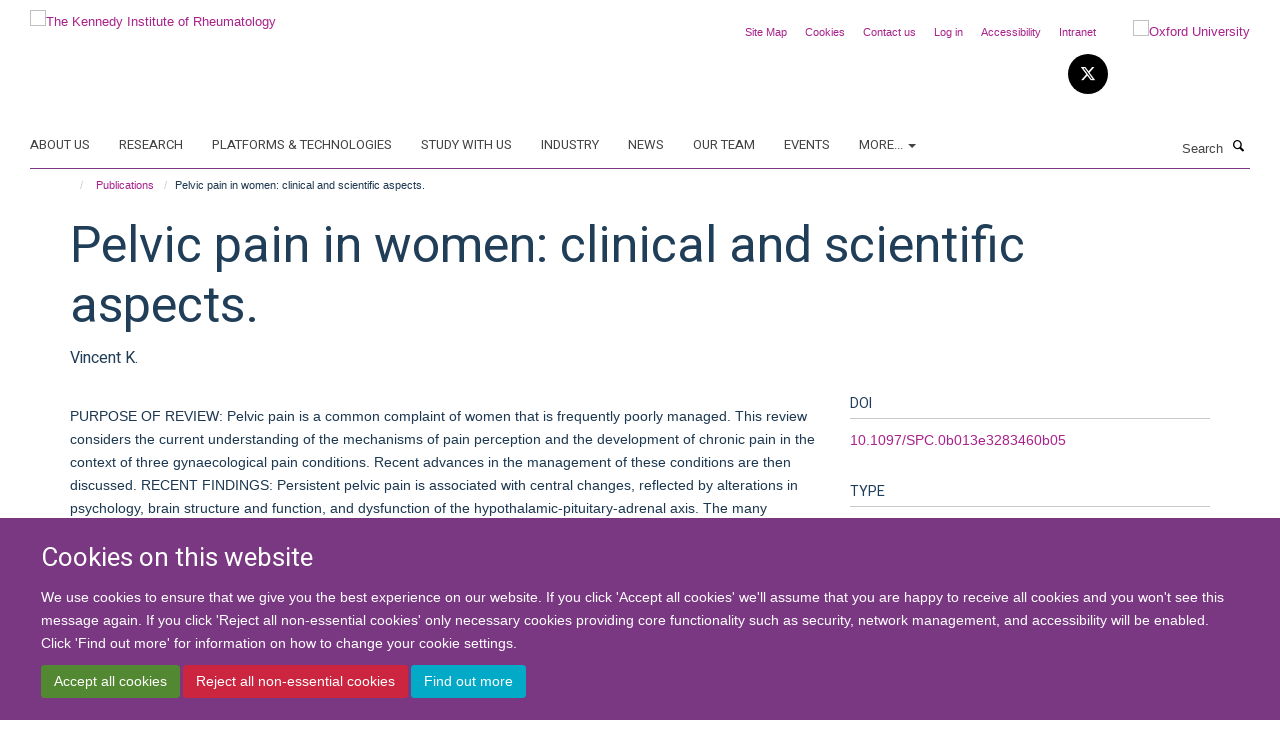

--- FILE ---
content_type: text/html;charset=utf-8
request_url: https://www.kennedy.ox.ac.uk/publications/248272
body_size: 15819
content:
<!doctype html>
<html xmlns="http://www.w3.org/1999/xhtml" lang="en" xml:lang="en">

    <head><base href="https://www.kennedy.ox.ac.uk/publications/248272/" />
        <meta charset="utf-8" />
        <meta name="viewport" content="width=device-width, initial-scale=1.0" />
        <meta name="apple-mobile-web-app-capable" content="yes" />
        <meta name="apple-mobile-web-app-title" content="Haiku" />
        
        <meta http-equiv="Content-Type" content="text/html; charset=utf-8" /><meta name="citation_title" content="Pelvic pain in women: clinical and scientific aspects." /><meta name="citation_author" content="Vincent K." /><meta name="citation_publication_date" content="2011/06/??" /><meta name="citation_journal_title" content="Curr Opin Support Palliat Care" /><meta name="citation_volume" content="5" /><meta name="citation_firstpage" content="143" /><meta name="citation_lastpage" content="149" /><meta content="PURPOSE OF REVIEW: Pelvic pain is a common complaint of women that is frequently poorly managed. This review considers the current understanding of the mechanisms of pain perception and the development of chronic pain in the context of three gynaecological pain conditions. Recent advances in the management of these conditions are then discussed. RECENT FINDINGS: Persistent pelvic pain is associated with central changes, reflected by alterations in psychology, brain structure and function, and dysfunction of the hypothalamic-pituitary-adrenal axis. The many similarities among the conditions support the notion that chronic pain should be treated as a symptom in its own right, however, obtaining a diagnosis remains important to patients. Few new treatments have been developed recently, however, older treatments are being subjected to more rigorous testing and improvements in phenotyping should lead to better design of clinical trials. SUMMARY: Good quality, well designed clinical trials are urgently required to improve the treatment of pelvic pain in women. However, a variety of successful treatments exist and outcomes can be optimized by individualizing treatment strategies in the context of a multidisciplinary package." name="description" /><meta name="og:title" content="Pelvic pain in women: clinical and scientific aspects." /><meta name="og:description" content="PURPOSE OF REVIEW: Pelvic pain is a common complaint of women that is frequently poorly managed. This review considers the current understanding of the mechanisms of pain perception and the development of chronic pain in the context of three gynaecological pain conditions. Recent advances in the management of these conditions are then discussed. RECENT FINDINGS: Persistent pelvic pain is associated with central changes, reflected by alterations in psychology, brain structure and function, and dysfunction of the hypothalamic-pituitary-adrenal axis. The many similarities among the conditions support the notion that chronic pain should be treated as a symptom in its own right, however, obtaining a diagnosis remains important to patients. Few new treatments have been developed recently, however, older treatments are being subjected to more rigorous testing and improvements in phenotyping should lead to better design of clinical trials. SUMMARY: Good quality, well designed clinical trials are urgently required to improve the treatment of pelvic pain in women. However, a variety of successful treatments exist and outcomes can be optimized by individualizing treatment strategies in the context of a multidisciplinary package." /><meta name="og:url" content="https://www.kennedy.ox.ac.uk/publications/248272" /><meta name="twitter:card" content="summary" /><meta name="twitter:title" content="Pelvic pain in women: clinical and scientific aspects." /><meta name="twitter:description" content="PURPOSE OF REVIEW: Pelvic pain is a common complaint of women that is frequently poorly managed. This review considers the current understanding of the mechanisms of pain perception and the development of chronic pain in the context of three gynaecological pain conditions. Recent advances in the management of these conditions are then discussed. RECENT FINDINGS: Persistent pelvic pain is associated with central changes, reflected by alterations in psychology, brain structure and function, and dysfunction of the hypothalamic-pituitary-adrenal axis. The many similarities among the conditions support the notion that chronic pain should be treated as a symptom in its own right, however, obtaining a diagnosis remains important to patients. Few new treatments have been developed recently, however, older treatments are being subjected to more rigorous testing and improvements in phenotyping should lead to better design of clinical trials. SUMMARY: Good quality, well designed clinical trials are urgently required to improve the treatment of pelvic pain in women. However, a variety of successful treatments exist and outcomes can be optimized by individualizing treatment strategies in the context of a multidisciplinary package." /><meta name="generator" content="Plone - http://plone.org" /><meta itemprop="url" content="https://www.kennedy.ox.ac.uk/publications/248272" /><title>Pelvic pain in women: clinical and scientific aspects. — The Kennedy Institute of Rheumatology</title>
        
        
        
        
        
    <link rel="stylesheet" type="text/css" media="screen" href="https://www.kennedy.ox.ac.uk/portal_css/Turnkey%20Theme/resourcecollective.cookielawcookielaw-cachekey-0453f97af99f756b2422464eebd09fed.css" /><link rel="stylesheet" type="text/css" href="https://www.kennedy.ox.ac.uk/portal_css/Turnkey%20Theme/themebootstrapcssselect2-cachekey-1f3faeaa032301d99f065f6c4be4b9b1.css" /><link rel="stylesheet" type="text/css" href="https://www.kennedy.ox.ac.uk/portal_css/Turnkey%20Theme/themebootstrapcssmagnific.popup-cachekey-4fb374b3c25361e834d62829620b8f98.css" /><link rel="stylesheet" type="text/css" media="screen" href="https://www.kennedy.ox.ac.uk/portal_css/Turnkey%20Theme/resourcecollective.covercsscover-cachekey-aeaea308a2a6ecd91cd2a43603592cad.css" /><link rel="stylesheet" type="text/css" media="screen" href="https://www.kennedy.ox.ac.uk/portal_css/Turnkey%20Theme/resourcehaiku.coveroverlays-cachekey-555759da7d3c74f7046e80a0e99e7a34.css" /><link rel="stylesheet" type="text/css" href="https://www.kennedy.ox.ac.uk/portal_css/Turnkey%20Theme/resourcehaiku.coverhaiku.chooser-cachekey-ecc8af3e98885b35c46597950e5616cc.css" /><link rel="stylesheet" type="text/css" href="https://www.kennedy.ox.ac.uk/portal_css/Turnkey%20Theme/resourcehaiku.widgets.imagehaiku.image.widget-cachekey-e9e3d5f0e1c97637473c04ecd4a9c7fb.css" /><link rel="stylesheet" type="text/css" media="screen" href="https://www.kennedy.ox.ac.uk/++resource++haiku.core.vendor/prism.min.css" /><link rel="canonical" href="https://www.kennedy.ox.ac.uk/publications/248272" /><link rel="search" href="https://www.kennedy.ox.ac.uk/@@search" title="Search this site" /><link rel="shortcut icon" type="image/x-icon" href="https://www.kennedy.ox.ac.uk/favicon.ico?v=09dc0960-fd1b-11f0-8db7-211d534a1a5f" /><link rel="apple-touch-icon" href="https://www.kennedy.ox.ac.uk/apple-touch-icon.png?v=09dc0961-fd1b-11f0-8db7-211d534a1a5f" /><script type="text/javascript" src="https://www.kennedy.ox.ac.uk/portal_javascripts/Turnkey%20Theme/resourcecollective.cookielawcookielaw_disabler-cachekey-14bee6a47c470a4dffc980f6b96eb3e6.js"></script><script type="text/javascript" src="https://www.kennedy.ox.ac.uk/portal_javascripts/Turnkey%20Theme/themebootstrapjsvendorrespond-cachekey-fe6972322112df6f78840f0fcb993ea3.js"></script><script type="text/javascript" src="https://www.kennedy.ox.ac.uk/portal_javascripts/Turnkey%20Theme/resourceplone.app.jquery-cachekey-001fd1fa454fd1462c4eebd31e525730.js"></script><script type="text/javascript" src="https://www.kennedy.ox.ac.uk/portal_javascripts/Turnkey%20Theme/++theme++bootstrap/js/vendor/bootstrap.js"></script><script type="text/javascript" src="https://www.kennedy.ox.ac.uk/portal_javascripts/Turnkey%20Theme/themebootstrapjspluginsvendorjquery.trunk8-cachekey-67a15e3d98859afc2a7c4967713b168e.js"></script><script type="text/javascript" src="https://www.kennedy.ox.ac.uk/portal_javascripts/Turnkey%20Theme/plone_javascript_variables-cachekey-aa9667deb7f7e2218ecf64a8b7dd4ad6.js"></script><script type="text/javascript" src="https://www.kennedy.ox.ac.uk/portal_javascripts/Turnkey%20Theme/resourceplone.app.jquerytools-cachekey-898f2cafeddf0773f292f4f9aa42a066.js"></script><script type="text/javascript" src="https://www.kennedy.ox.ac.uk/portal_javascripts/Turnkey%20Theme/mark_special_links-cachekey-3d7bb3652c3ec4340285789db0defd80.js"></script><script type="text/javascript" src="https://www.kennedy.ox.ac.uk/portal_javascripts/Turnkey%20Theme/resourceplone.app.discussion.javascriptscomments-cachekey-9de2fa5cd9bdf86c9138afa47ec84b88.js"></script><script type="text/javascript" src="https://www.kennedy.ox.ac.uk/portal_javascripts/Turnkey%20Theme/themebootstrapjspluginsvendorselect2-cachekey-a3e74eae932c9614d65e5729d2c24850.js"></script><script type="text/javascript" src="https://www.kennedy.ox.ac.uk/portal_javascripts/Turnkey%20Theme/++theme++bootstrap/js/plugins/vendor/jquery.html5-placeholder-shim.js"></script><script type="text/javascript" src="https://www.kennedy.ox.ac.uk/portal_javascripts/Turnkey%20Theme/++theme++bootstrap/js/vendor/hammer.js"></script><script type="text/javascript" src="https://www.kennedy.ox.ac.uk/portal_javascripts/Turnkey%20Theme/themebootstrapjspluginshaikujquery.navigation-portlets-cachekey-e4bfbae214eb9980aca5e3b2ee483965.js"></script><script type="text/javascript" src="https://www.kennedy.ox.ac.uk/portal_javascripts/Turnkey%20Theme/themebootstrapjspluginsvendormasonry-cachekey-e84502c5423e9db0023971cc274f6b49.js"></script><script type="text/javascript" src="https://www.kennedy.ox.ac.uk/portal_javascripts/Turnkey%20Theme/themebootstrapjspluginsvendorimagesloaded-cachekey-ec97d31d849a16f8f5d0bb2d663043de.js"></script><script type="text/javascript" src="https://www.kennedy.ox.ac.uk/portal_javascripts/Turnkey%20Theme/++theme++bootstrap/js/plugins/vendor/jquery.lazysizes.js"></script><script type="text/javascript" src="https://www.kennedy.ox.ac.uk/portal_javascripts/Turnkey%20Theme/++theme++bootstrap/js/plugins/vendor/jquery.magnific.popup.js"></script><script type="text/javascript" src="https://www.kennedy.ox.ac.uk/portal_javascripts/Turnkey%20Theme/themebootstrapjspluginsvendorjquery.toc-cachekey-e4e2f6e239e09526095566f58361b28e.js"></script><script type="text/javascript" src="https://www.kennedy.ox.ac.uk/portal_javascripts/Turnkey%20Theme/++theme++bootstrap/js/turnkey-various.js"></script><script type="text/javascript" src="https://www.kennedy.ox.ac.uk/portal_javascripts/Turnkey%20Theme/resourcehaiku.profiles.jshaiku.profiles-cachekey-08b0b8d0908211418a5194b56779d7b9.js"></script><script type="text/javascript" src="https://www.kennedy.ox.ac.uk/portal_javascripts/Turnkey%20Theme/resourcecollective.cookielawcookielaw_banner-cachekey-02de6b8d2d9f7e9af0b5c16e795f526a.js"></script><script type="text/javascript">
        jQuery(function($){
            if (typeof($.datepicker) != "undefined"){
              $.datepicker.setDefaults(
                jQuery.extend($.datepicker.regional[''],
                {dateFormat: 'mm/dd/yy'}));
            }
        });
        </script><script>
  (function(i,s,o,g,r,a,m){i['GoogleAnalyticsObject']=r;i[r]=i[r]||function(){
  (i[r].q=i[r].q||[]).push(arguments)},i[r].l=1*new Date();a=s.createElement(o),
  m=s.getElementsByTagName(o)[0];a.async=1;a.src=g;m.parentNode.insertBefore(a,m)
  })(window,document,'script','https://www.google-analytics.com/analytics.js','ga');

  ga('create', 'UA-46765394-1', 'auto');
  ga('send', 'pageview');

</script><script async="" src="https://www.googletagmanager.com/gtag/js?id=G-9LXDJ87JFJ"></script><script>
window.dataLayer = window.dataLayer || [];
function gtag(){dataLayer.push(arguments);}
gtag('js', new Date());
gtag('config', 'G-9LXDJ87JFJ');
</script><script type="text/javascript">
    $(function() {
        $('a[href^="mailto"]').click(function(){
            var email = $(this).attr('href').replace('mailto:', '');
            if (window.ga) {
                ga('send', 'event', 'Email', 'Link', email); }
            if (window.gtag) {
                gtag('event', 'Link', {
                    'event_category': 'Email',
                    'event_label': email }); }
        });
    });
</script><script type="text/javascript">
    $(function() {
        var extensions = ["avi", "css", "doc", "docx", "dmg", "eps", "exe", "jpg", "js", "mov", "mp3", "msi", "pdf", "png", "ppt", "pptx", "rar", "svg", "txt", "vsd", "vxd", "wma", "wmv", "xls", "xlsx", "zip"];
        var extensionsPattern = new RegExp('\.(('+extensions.join(')|(')+'))$$', 'g');
        $('a[href]').filter(function (){
            var href = $(this).attr('href');
            return href.match(extensionsPattern) || href.match(/\/@@download/g);
        }).click(function () {
            var link = $(this).attr('href');
            if (window.ga) {
                ga('send', 'event', 'File', 'Download', link); }
            if (window.gtag) {
                gtag('event', 'Download', {
                    'event_category': 'File',
                    'event_label': link }); }
        });
    });
</script><script type="text/javascript">
    $(function() {
        $('a.link-external, a[rel=external]').click(function(){
            var link = $(this).attr('href');
            if (window.ga) {
                ga('send', 'event', 'External', 'Link', link); }
            if (window.gtag) {
                gtag('event', 'Link', {
                    'event_category': 'External',
                    'event_label': link }); }
        });
    });
</script><script type="text/javascript" src="https://d1bxh8uas1mnw7.cloudfront.net/assets/embed.js"></script>
    <link href="https://www.kennedy.ox.ac.uk/++theme++sublime-eminence/screen.css" rel="stylesheet" />
  
    <link href="https://www.kennedy.ox.ac.uk/++theme++sublime-eminence/style.css" rel="stylesheet" />
  <style type="text/css" class="extra-css" id="global-extra-css">.section-jobs .listing-item .media-heading {
    font-size: 1.57692rem;
}</style></head>

    <body class="template-view portaltype-publication site-Plone section-publications subsection-248272 userrole-anonymous no-toolbar mount-kennedy layout-fullwidth-header-footer" dir="ltr"><div id="cookienotification">

    <div class="container">
    
        <div class="row">
        
            <div class="col-md-12">
                <h2>
                    Cookies on this website
                </h2>
                
            </div>
        
            <div class="col-md-12">
                <p>
                    We use cookies to ensure that we give you the best experience on our website. If you click 'Accept all cookies' we'll assume that you are happy to receive all cookies and you won't see this message again. If you click 'Reject all non-essential cookies' only necessary cookies providing core functionality such as security, network management, and accessibility will be enabled. Click 'Find out more' for information on how to change your cookie settings.
                </p>
                
            </div>
    
            <div class="col-md-12">
                <a class="btn btn-success cookie-continue" href="https://www.kennedy.ox.ac.uk/@@enable-cookies?&amp;came_from=https://www.kennedy.ox.ac.uk/publications/248272">Accept all cookies</a>
                <a class="btn btn-danger cookie-disable" href="https://www.kennedy.ox.ac.uk/@@disable-cookies?came_from=https://www.kennedy.ox.ac.uk/publications/248272">Reject all non-essential cookies</a>
                <a class="btn btn-info cookie-more" href="https://www.kennedy.ox.ac.uk/about/cookies">Find out more</a>
            </div> 
            
        </div>
    
    </div>
     
</div><div id="site-wrapper" class="container-fluid">

            <div class="modal fade" id="modal" tabindex="-1" role="dialog" aria-hidden="true"></div>

            

            

            <div id="site-header" class="container">

                <div id="site-status"></div>

                

                <header class="row">
                    <div class="col-xs-10 col-sm-6">
                        <a id="primary-logo" title="The Kennedy Institute of Rheumatology" href="https://www.kennedy.ox.ac.uk"><img src="https://www.kennedy.ox.ac.uk/images/site-logos/kennedy-logo" alt="The Kennedy Institute of Rheumatology" /></a>
                    </div>
                    <div class="col-sm-6 hidden-xs">
                        <div class="heading-spaced">
                            <div id="site__secondary-logo">
                                
        <a href="http://www.ox.ac.uk" title="Oxford University" target="_blank" rel="noopener"><img src="https://www.kennedy.ox.ac.uk/images/site-logos/oxford-logo" alt="Oxford University" class="img-responsive logo-secondary" /></a>
    
                            </div>
                            <div id="site-actions">

        <ul class="list-unstyled list-inline text-right">
    
            
    
            
                
                    <li id="siteaction-sitemap">
                        <a href="https://www.kennedy.ox.ac.uk/sitemap" title="" accesskey="3">Site Map</a>
                    </li>
                
            
            
                
                    <li id="siteaction-cookie-policy">
                        <a href="https://www.kennedy.ox.ac.uk/about/cookies" title="" accesskey="">Cookies</a>
                    </li>
                
            
            
                
                    <li id="siteaction-contact-us">
                        <a href="https://www.kennedy.ox.ac.uk/about/contact-us" title="" accesskey="">Contact us</a>
                    </li>
                
            
            
                
                    <li id="siteaction-login">
                        <a href="https://www.kennedy.ox.ac.uk/Shibboleth.sso/Login?target=https://www.kennedy.ox.ac.uk/shibboleth_loggedin?came_from=https://www.kennedy.ox.ac.uk/publications/248272" title="" accesskey="">Log in</a>
                    </li>
                
            
            
                
                    <li id="siteaction-accessibility">
                        <a href="https://www.ndorms.ox.ac.uk/accessibility" title="" accesskey="0" target="_blank">Accessibility</a>
                    </li>
                
            
            
                
                    <li id="siteaction-intranet">
                        <a href="https://intranet.ndorms.ox.ac.uk/" title="" accesskey="" target="_blank">Intranet</a>
                    </li>
                
            
    
        </ul>
    </div><div class="social-following item-actions brand-icons">
        
            
        
        <a href="https://twitter.com/KirOxford" title="Follow us on X">
            <i class="glyphicon-twitter" aria-label="X"></i>
        </a>
    
    
        
    </div>
                        </div>
                    </div>
                    <div class="col-xs-2 visible-xs">
                        <a href="#mmenu" role="button" class="btn btn-default" aria-label="Toggle menu">
                            <i class="glyphicon glyphicon-menu"></i>
                        </a>
                    </div>
                </header>

                <nav role="navigation">
                    <div class="row">
                        <div class="col-sm-10">
                            <div id="site-bar" class="collapse navbar-collapse">

	    <ul class="nav navbar-nav">

            

	            <li class="dropdown" id="portaltab-about">
	                <a href="https://www.kennedy.ox.ac.uk/about" title="" data-toggle="">About us</a>
                    
	            </li>

            
            

	            <li class="dropdown" id="portaltab-research">
	                <a href="https://www.kennedy.ox.ac.uk/research" title="" data-toggle="">Research</a>
                    
	            </li>

            
            

	            <li class="dropdown" id="portaltab-platforms-and-technologies">
	                <a href="https://www.kennedy.ox.ac.uk/platforms-and-technologies" title="" data-toggle="">Platforms &amp; Technologies</a>
                    
	            </li>

            
            

	            <li class="dropdown" id="portaltab-study-with-us">
	                <a href="https://www.kennedy.ox.ac.uk/study-with-us" title="" data-toggle="">Study with us</a>
                    
	            </li>

            
            

	            <li class="dropdown" id="portaltab-industry">
	                <a href="https://www.kennedy.ox.ac.uk/industry" title="" data-toggle="">Industry</a>
                    
	            </li>

            
            

	            <li class="dropdown" id="portaltab-news">
	                <a href="https://www.kennedy.ox.ac.uk/news" title="" data-toggle="">News</a>
                    
	            </li>

            
            

	            <li class="dropdown" id="portaltab-team">
	                <a href="https://www.kennedy.ox.ac.uk/team" title="" data-toggle="">Our Team</a>
                    
	            </li>

            
            

	            <li class="dropdown" id="portaltab-events">
	                <a href="https://www.kennedy.ox.ac.uk/events" title="" data-toggle="">Events</a>
                    
	            </li>

            

            
                <li class="dropdown">
                    <a href="" title="More" class="hoverclick" data-toggle="dropdown">
                        More...
                        <span class="caret"></span>
                    </a>
                    <ul class="dropdown-menu" role="menu">
                        
                            <li>
                                <a href="https://www.kennedy.ox.ac.uk/jobs" title="Jobs">Jobs</a>
                            </li>
                        
                    </ul>
                </li>
            

	    </ul>

    </div>
                        </div>
                        <div class="col-sm-2">
                            <form action="https://www.kennedy.ox.ac.uk/@@search" id="site-search" class="form-inline" role="form">
                                <div class="input-group">
                                    <label class="sr-only" for="SearchableText">Search</label>
                                    <input type="text" class="form-control" name="SearchableText" id="SearchableText" placeholder="Search" />
                                    <span class="input-group-btn">
                                        <button class="btn" type="submit" aria-label="Search"><i class="glyphicon-search"></i></button>
                                    </span>
                                </div>
                            </form>
                        </div>
                    </div>
                </nav>

                <div class="container">
                    <div class="row">
                        <div class="col-md-12">
                            <ol class="breadcrumb" id="site-breadcrumbs"><li><a title="Home" href="https://www.kennedy.ox.ac.uk"><span class="glyphicon glyphicon-home"></span></a></li><li><a href="https://www.kennedy.ox.ac.uk/publications">Publications</a></li><li class="active">Pelvic pain in women: clinical and scientific aspects.</li></ol>
                        </div>
                    </div>
                </div>

            </div>

            <div id="content" class="container ">

                            

                            

            

        <div itemscope="" itemtype="http://schema.org/Thing">

            <meta itemprop="url" content="https://www.kennedy.ox.ac.uk/publications/248272" />

            
                <div id="above-page-header">
    

</div>
            

            
                
                
                    
                        <div class="page-header">
                            <div class="row">
                                    
                                <div class="col-xs-12 col-sm-12">
                                    
                                    
                                        <h1>
                                            <span itemprop="name">Pelvic pain in women: clinical and scientific aspects.</span>
                                            <small>
                                                
                                            </small>
                                        </h1>
                                    
                                    
                                    
                    <div id="below-page-title">
</div>
                    <h5 style="margin:10px 0">Vincent K.</h5>
                
                                    
                                </div>
                                    
                                
                                            
                            </div>
                        </div>
                    
                    
                    
                    
                 
            

            
                <div id="below-page-header"></div>
            

            
                <div id="above-page-content"></div>
            

            
                <div class="row">
        
                    <div id="site-content" class="col-sm-8">

                        

                            
                                
                            

                            
                                
                            

                            
                                
                                    
                                
                            
            
                            <div class="row">
                                <div id="site-content-body" class="col-sm-12">
            
                                    
                
                    
                        <div class="row">
                            <div class="col-sm-12">
                                <div class="altmetric-embed" data-badge-details="right" data-badge-popover="bottom" data-badge-type="donut" data-doi="10.1097/SPC.0b013e3283460b05" data-hide-no-mentions="true" data-link-target="_blank"></div>
                            </div>
                            <script type="text/javascript">
                                _altmetric_embed_init();
                            </script>
                        </div>
                    
                    
                    <div class="row">
                        <div class="col-sm-4">
                            
                        </div>
                        <div class="col-sm-12">
                           <p style="margin-top:0">PURPOSE OF REVIEW: Pelvic pain is a common complaint of women that is frequently poorly managed. This review considers the current understanding of the mechanisms of pain perception and the development of chronic pain in the context of three gynaecological pain conditions. Recent advances in the management of these conditions are then discussed. RECENT FINDINGS: Persistent pelvic pain is associated with central changes, reflected by alterations in psychology, brain structure and function, and dysfunction of the hypothalamic-pituitary-adrenal axis. The many similarities among the conditions support the notion that chronic pain should be treated as a symptom in its own right, however, obtaining a diagnosis remains important to patients. Few new treatments have been developed recently, however, older treatments are being subjected to more rigorous testing and improvements in phenotyping should lead to better design of clinical trials. SUMMARY: Good quality, well designed clinical trials are urgently required to improve the treatment of pelvic pain in women. However, a variety of successful treatments exist and outcomes can be optimized by individualizing treatment strategies in the context of a multidisciplinary package.</p>
                        </div>
                    </div>
                
                                    
                                </div>
            
                                
            
                            </div>
            
                            
                    <p>
                        
                        <a role="button" title="Original publication" class="btn btn-default" target="_blank" rel="noopener" href="http://doi.org/10.1097/SPC.0b013e3283460b05">Original publication</a>
                        
                    </p>

                    
                
                        
        
                    </div>
        
                    <div class="site-sidebar col-sm-4">
        
                        <div id="aside-page-content"></div>
              
                        

                    
                        <h5 class="publication-lead">DOI</h5>
                        <p>
                            <a href="http://doi.org/10.1097/SPC.0b013e3283460b05" target="_blank" rel="noopener">10.1097/SPC.0b013e3283460b05</a>
                        </p>
                    

                    
                        <h5 class="publication-lead">Type</h5>
                        <p>Journal article</p>
                    

                    
                        <h5 class="publication-lead">Journal</h5>
                        <p>Curr Opin Support Palliat Care</p>
                    

                    

                    

                    

                    
                        <h5 class="publication-lead">Publication Date</h5>
                        <p>06/2011</p>
                    

                    
                        <h5 class="publication-lead">Volume</h5>
                        <p>5</p>
                    

                    
                        <h5 class="publication-lead">Pages</h5>
                        <p>
                            143
                            -
                            149
                        </p>
                    

                    

                    

                    
                        <div class="content-box">
                            <h5 class="publication-lead">Keywords</h5>
                            <p>Chronic Disease, Dysmenorrhea, Endometriosis, Female, Humans, Pain Perception, Pelvic Pain, Quality of Life, Sickness Impact Profile, Vulvodynia</p>
                        </div>
                    

                
        
                    </div>
        
                </div>
            

            
                <div id="below-page-content"></div>
            
            
        </div>

    

        
                        </div>

            <footer id="site-footer" class="container" itemscope="" itemtype="http://schema.org/WPFooter">
        <hr />
        





    <div class="row" style="margin-bottom:20px">

        <div class="col-md-4">
            
                <a id="footer-logo" target="_blank" rel="noopener" href="http://www.medsci.ox.ac.uk" title="Medical Sciences Division, University of Oxford">
                    <img src="https://www.kennedy.ox.ac.uk/images/site-logos/footer-logo" alt="" class="img-responsive logo-footer" />
                </a>
            
        </div>

        <div class="col-md-8">
            
                <div id="site-copyright">
                    ©
                    2026
                    University of Oxford
                </div>
            
            
                <ul id="footer-nav" class="list-inline">
                    
                        <li>
                            <a href="https://www.kennedy.ox.ac.uk/about/contact-us" target="_blank" rel="noopener">Contact Us</a>
                        </li>
                    
                    
                        <li>
                            <a href="http://www.admin.ox.ac.uk/foi" target="_blank" rel="noopener">Freedom of Information</a>
                        </li>
                    
                    
                        <li>
                            <a href="https://www.ndorms.ox.ac.uk/about/data-privacy-notice" target="_blank" rel="noopener">Privacy Policy</a>
                        </li>
                    
                    
                        <li>
                            <a href="http://www.ox.ac.uk/copyright" target="_blank" rel="noopener">Copyright Statement</a>
                        </li>
                    
                    
                        <li>
                            <a href="http://www.ndorms.ox.ac.uk/accessibility-statement" target="_blank" rel="noopener">Accessibility Statement</a>
                        </li>
                    
                </ul>
            
        </div>
    </div>





    <div id="site-actions-footer" class="visible-xs-block" style="margin:20px 0">

        <ul class="list-unstyled list-inline text-center">

            
                
                    <li id="siteaction-sitemap">
                        <a href="https://www.kennedy.ox.ac.uk/sitemap" title="Site Map" accesskey="3">Site Map</a>
                    </li>
                
            
            
                
                    <li id="siteaction-cookie-policy">
                        <a href="https://www.kennedy.ox.ac.uk/about/cookies" title="Cookies" accesskey="">Cookies</a>
                    </li>
                
            
            
                
                    <li id="siteaction-contact-us">
                        <a href="https://www.kennedy.ox.ac.uk/about/contact-us" title="Contact us" accesskey="">Contact us</a>
                    </li>
                
            
            
                
                    <li id="siteaction-login">
                        <a href="https://www.kennedy.ox.ac.uk/Shibboleth.sso/Login?target=https://www.kennedy.ox.ac.uk/shibboleth_loggedin?came_from=https://www.kennedy.ox.ac.uk/publications/248272" title="Log in" accesskey="">Log in</a>
                    </li>
                
            
            
                
                    <li id="siteaction-accessibility">
                        <a href="https://www.ndorms.ox.ac.uk/accessibility" title="Accessibility" accesskey="0" target="_blank">Accessibility</a>
                    </li>
                
            
            
                
                    <li id="siteaction-intranet">
                        <a href="https://intranet.ndorms.ox.ac.uk/" title="Intranet" accesskey="" target="_blank">Intranet</a>
                    </li>
                
            

        </ul>
    </div>





    <div id="site-footer-logos" class="row" style="margin-bottom:20px">
        <div class="col-sm-12">
            <ul class="list-inline list-unstyled footer-logos">
                <li>
                    <a href="http://www.ndorms.ox.ac.uk" title="" target="_blank" rel="noopener">
                        <img src="https://www.kennedy.ox.ac.uk/images/footer-logos/ndorms-logo/@@images/image/w760" alt="NDORMS logo" class="img-responsive" />
                    </a>
                </li>
                <li>
                    <a href="http://www.ecu.ac.uk/equality-charters/athena-swan/" title="" target="_blank" rel="noopener">
                        <img src="https://www.kennedy.ox.ac.uk/images/footer-logos/athena-swan/@@images/image/w760" alt="Athena Swan Silver Award logo" class="img-responsive" />
                    </a>
                </li>
            </ul>
        </div>
    </div>





    <div id="powered-by-haiku" class="row">
        <div class="col-xs-12 text-center">
            <a href="http://fry-it.com/haiku" target="_blank" rel="noopener"><img src="https://www.kennedy.ox.ac.uk/++theme++bootstrap/images/powered-by-haiku.jpg" alt="powered by Haiku" /></a>
        </div>
    </div>





    </footer>

        </div><div id="haiku-mmenu">

            <nav id="mmenu" data-searchfield="true" data-title="Menu" data-search="true">
                <ul>
                    <li>


    <a href="https://www.kennedy.ox.ac.uk/about" class="state-published" title="">
        <span>About us</span>
    </a>

<ul>
<li>


    <a href="https://www.kennedy.ox.ac.uk/about/about-the-kennedy-institute" class="state-published" title="The Kennedy Institute of Rheumatology is a biomedical research centre uniquely bringing together discovery science and early-stage clinical research, to develop transformative new therapies for chronic inflammatory and musculoskeletal conditions.">
        <span>The Kennedy Institute</span>
    </a>

</li>
<li>


    <a href="https://www.kennedy.ox.ac.uk/about/kennedy-at-NDORMS" class="state-published" title="The Kennedy Institute is part of the Nuffield Department of Orthopaedics, Rheumatology and Musculoskeletal Sciences (NDORMS). Research at NDORMS focuses on discovering the causes of musculoskeletal and inflammatory conditions to deliver excellent and innovative care that improves people’s quality of life.">
        <span>NDORMS</span>
    </a>

</li>
<li>


    <a href="https://www.kennedy.ox.ac.uk/about/our-funders" class="state-published" title="To retain our position as a leading centre in the UK and internationally for research into chronic inflammatory disease, and to train the next generation of scientists, the Kennedy Institute is supported by a grant portfolio worth over £85 million.">
        <span>Our funders</span>
    </a>

</li>
<li>


    <a href="https://www.kennedy.ox.ac.uk/about/research-culture-at-the-kennedy" class="state-published" title="At the heart of the Kennedy Institute's research is a diverse group of basic and clinical scientists who are working together in a creative, inclusive, and dynamic environment to investigate the biological pathways that underpin disease.">
        <span>Research culture at the Kennedy</span>
    </a>

<ul>
<li>


    <a href="https://www.kennedy.ox.ac.uk/about/research-culture-at-the-kennedy/postdoctoral-life-at-the-kennedy" class="state-published" title="">
        <span>Postdoctoral Life at the Kennedy</span>
    </a>

</li>
<li>


    <a href="https://www.kennedy.ox.ac.uk/about/research-culture-at-the-kennedy/working-culture" class="state-published" title="">
        <span>Working culture</span>
    </a>

</li>

</ul>
</li>
<li>


    <a href="https://www.kennedy.ox.ac.uk/about/our-governance" class="state-published" title="">
        <span>Our Governance</span>
    </a>

<ul>
<li>


    <a href="https://www.kennedy.ox.ac.uk/about/our-governance/our-committees" class="state-published" title="">
        <span>Our committees</span>
    </a>

</li>
<li>


    <a href="https://www.kennedy.ox.ac.uk/about/our-governance/scientific-advisory-board" class="state-published" title="The Kennedy Institute is fortunate to have the support of an independent external advisory board comprised of experts in research fields relevant to its work. The Board meets fully every 2 years to review the activities, policies and future plans of the Institute and recommend further courses of action to strengthen the Institute.">
        <span>Scientific Advisory Board</span>
    </a>

</li>
<li>


    <a href="https://www.kennedy.ox.ac.uk/about/our-governance/kennedy-institute-management-structure-2022" class="state-published" title="">
        <span>Kennedy Institute management structure</span>
    </a>

</li>

</ul>
</li>
<li>


    <a href="https://www.kennedy.ox.ac.uk/about/history" class="state-published" title="">
        <span>Our History</span>
    </a>

<ul>
<li>


    <a href="https://www.kennedy.ox.ac.uk/about/history/our-history" class="state-published" title="The Kennedy Institute of Rheumatology has a rich history of research into inflammatory and musculoskeletal conditions and is world renowned for its pioneering work on anti-TNF therapy.">
        <span>Our History</span>
    </a>

</li>
<li>


    <a href="https://www.kennedy.ox.ac.uk/about/history/building" class="state-published" title="As part of its relocation to Oxford the Kennedy Institute moved to a new £34 million purpose-built building located on the University Old Road Campus in 2013.">
        <span>The Building</span>
    </a>

</li>
<li>


    <a href="https://www.kennedy.ox.ac.uk/about/history/kennedy-trust-for-rheumatology-research" class="state-published" title="The Kennedy Trust for Rheumatology Research supports world-class research in rheumatology.">
        <span>Kennedy Trust for Rheumatology Research</span>
    </a>

</li>

</ul>
</li>
<li>


    <a href="https://www.kennedy.ox.ac.uk/about/public-engagement" class="state-published" title="">
        <span>Public Engagement</span>
    </a>

</li>
<li>


    <a href="https://www.kennedy.ox.ac.uk/about/environmental-sustainability-at-the-kennedy" class="state-published" title="We take sustainability seriously. Our research labs are 100% LEAF accredited. Our Sustainability Club meets monthly to drive down the carbon footprint of our science.">
        <span>Environmental Sustainability at the Kennedy</span>
    </a>

</li>
<li>


    <a href="https://www.kennedy.ox.ac.uk/about/contact-us" class="state-published" title="">
        <span>Contact us</span>
    </a>

</li>

</ul>
</li>
<li>


    <a href="https://www.kennedy.ox.ac.uk/research" class="state-published" title="Our discovery research examines the key biological processes that maintain tissue health and how these pathways breakdown in disease. We take a multidisciplinary approach, incorporating molecular and cellular biology with analysis of disease models, patient tissue samples and longitudinal clinical data. Our goal is to understand the molecular basis of disease to help develop new therapies or identify biomarkers that can be applied to better manage treatment of disease. We collaborate with clinical centres and industry partners to turn our basic discoveries into new therapies for patients.">
        <span>Research</span>
    </a>

<ul>
<li>


    <a href="https://www.kennedy.ox.ac.uk/research/biomedical-research-centre-at-the-kennedy-institute" class="state-published" title="">
        <span>Biomedical Research Centre at the Kennedy Institute</span>
    </a>

</li>
<li>


    <a href="https://www.kennedy.ox.ac.uk/research/Research" class="state-published" title="">
        <span>Research</span>
    </a>

</li>
<li>


    <a href="https://www.kennedy.ox.ac.uk/research/translational-research" class="state-published" title="Our goal is to identify the molecular underpinnings of disease and apply this knowledge for the discovery of new drug targets or approaches for patient stratification.">
        <span>Translational Research</span>
    </a>

<ul>
<li>


    <a href="https://www.kennedy.ox.ac.uk/research/translational-research/centre-for-oa-pathogenesis" class="state-published" title="Established in 2013, the Centre for Osteoarthritis Pathogenesis funded by Versus Arthritis aims to develop new treatments for this disabling condition, improving healthcare and transforming people's lives.">
        <span>Centre for OA Pathogenesis Versus Arthritis</span>
    </a>

</li>
<li>


    <a href="https://www.kennedy.ox.ac.uk/research/translational-research/inflammatory-arthritis-microbiome-consortium" class="state-published" title="Bacteria and other microorganisms of the intestinal tract (collectively known as the gut microbiota) have fundamental roles in maintaining a healthy immune system. The ultimate goal of the Inflammatory Arthritis Microbiome Consortium (IAMC) is to manipulate the human microbiota for the treatment of inflammatory arthritis.">
        <span>Inflammatory Arthritis Microbiome Consortium</span>
    </a>

</li>
<li>


    <a href="https://www.kennedy.ox.ac.uk/research/translational-research/atap" class="state-published" title="The Arthritis Therapy Acceleration Programme (A-TAP) creates a hub of expertise and infrastructure to support clinical inflammatory disease research to narrow the gap between bench and bedside.">
        <span>Arthritis Therapy Acceleration Programme</span>
    </a>

</li>
<li>


    <a href="https://www.kennedy.ox.ac.uk/research/translational-research/orbit" class="state-published" title="ORBIT is a research group founded in order to study the cellular biology of ocular inflammation within multi-system diseases. We have created a cross -disciplinary experimental program,  bringing together expertise in a broad range of disciplines and partners in numerous scientific  fields throughout the UK. Our goal is to translate our findings into early phase clinical trials.">
        <span>ORBIT</span>
    </a>

</li>

</ul>
</li>
<li>


    <a href="https://www.kennedy.ox.ac.uk/research/research-themes" class="state-published" title="">
        <span>Research themes</span>
    </a>

<ul>
<li>


    <a href="https://www.kennedy.ox.ac.uk/research/research-themes/immunity-and-microbiome" class="state-published" title="">
        <span>Immunity and microbes</span>
    </a>

</li>
<li>


    <a href="https://www.kennedy.ox.ac.uk/research/research-themes/inflammation-biology" class="state-published" title="">
        <span>Inflammation biology</span>
    </a>

</li>
<li>


    <a href="https://www.kennedy.ox.ac.uk/research/research-themes/tissue-remodelling-and-regeneration" class="state-published" title="">
        <span>Tissue remodelling and repair</span>
    </a>

</li>
<li>


    <a href="https://www.kennedy.ox.ac.uk/research/research-themes/computational-biology" class="state-published" title="">
        <span>Computational biology</span>
    </a>

</li>
<li>


    <a href="https://www.kennedy.ox.ac.uk/research/research-themes/translational-medicine" class="state-published" title="">
        <span>Clinical translation and experimental medicine</span>
    </a>

</li>

</ul>
</li>
<li>


    <a href="https://www.kennedy.ox.ac.uk/research/research-groups" class="state-published" title="">
        <span>Research groups</span>
    </a>

<ul>
<li>


    <a href="https://www.kennedy.ox.ac.uk/research/research-groups/humoral-immune-response" class="state-published" title="The main focus of the lab is to understand how humoral immune responses are regulated within the spleen.">
        <span>Arnon Group | Lymphocyte Trafficking and Adaptive Immunity</span>
    </a>

</li>
<li>


    <a href="https://www.kennedy.ox.ac.uk/research/research-groups/innate-immunity-and-inflammation" class="state-published" title="Our research goal is to elucidate mechanisms that control the initiation of inflammatory responses in innate immune cells.">
        <span>Bezbradica Mirkovic Group | Macrophage Biology in Inflammation</span>
    </a>

</li>
<li>


    <a href="https://www.kennedy.ox.ac.uk/research/research-groups/stromal-cell-biology-1" class="state-published" title="We aim to uncover the stromal basis of chronic inflammation and related tissue pathology to target fibroblasts across a range of immune-mediated inflammatory diseases.">
        <span>Buckley Group | Stromal Cell Biology</span>
    </a>

</li>
<li>


    <a href="https://www.kennedy.ox.ac.uk/research/research-groups/centre-for-OA-Pathogenesis" class="state-published" title="Established in 2013, the Arthritis Research UK Centre of Excellence aims to develop new treatments for this disabling condition, improving healthcare and transforming people's lives.">
        <span>Centre for OA Pathogenesis</span>
    </a>

</li>
<li>


    <a href="https://www.kennedy.ox.ac.uk/research/research-groups/translational-immunometabolism" class="state-published" title="">
        <span>Clarke Group | Metabolism and Immunity</span>
    </a>

</li>
<li>


    <a href="https://www.kennedy.ox.ac.uk/research/research-groups/stromal-and-systems-immunology-group" class="state-published" title="We take an interdisciplinary approach from single-molecule imaging to multi-scale computational modelling and experimental validation to identify and develop therapeutic strategies for immune-mediated inflammatory disease.">
        <span>Coles Group | Stromal and Systems Immunology</span>
    </a>

</li>
<li>


    <a href="https://www.kennedy.ox.ac.uk/research/research-groups/dendrou-group-immune-disease-multiomics" class="state-published" title="Our research aims to compare inflammatory diseases and immunological responses across tissues, over time and upon perturbation for translational benefit, leveraging multiomic technologies.">
        <span>Dendrou Group | Immune Disease Multiomics</span>
    </a>

</li>
<li>


    <a href="https://www.kennedy.ox.ac.uk/research/research-groups/viral-infection-and-immunity" class="state-published" title="">
        <span>Dustin, L Group | Viral Infection and Immunity</span>
    </a>

</li>
<li>


    <a href="https://www.kennedy.ox.ac.uk/research/research-groups/immunological-synapse" class="state-published" title="">
        <span>Dustin, M Group | Immunological Synapse</span>
    </a>

</li>
<li>


    <a href="https://www.kennedy.ox.ac.uk/research/research-groups/unravelling-the-role-of-cytokines-in-disease" class="state-published" title="">
        <span>Feldmann Group | Unravelling the Role of Cytokines in Disease</span>
    </a>

</li>
<li>


    <a href="https://www.kennedy.ox.ac.uk/research/research-groups/fritzsche-group-biophysical-immunology" class="state-published" title="Primary research goal is the identification and characterisation of the mechanisms of mechanobiology controlling the immune response in health and disease. Our objectives involve the application and development of novel ultrasensitive live-cell microscopy techniques with the right spatiotemporal sensitivity as demanded by the biology. Long-term goal of our research is the translation of our expertise and methodologies in mechanobiology to mechanomedicine in diagnostics and treatment of patients.">
        <span>Fritzsche Group | Biophysical Immunology</span>
    </a>

</li>
<li>


    <a href="https://www.kennedy.ox.ac.uk/research/research-groups/gerard-group-spatiotemporal-dynamics-of-t-cell-responses" class="state-published" title="We are interested in understanding how CD8 T cell responses are organised in space and time to achieve the correct balance between tolerance and immunity.">
        <span>Gérard Group | Spatiotemporal Dynamics of T Cell Responses</span>
    </a>

</li>
<li>


    <a href="https://www.kennedy.ox.ac.uk/research/research-groups/hallou-group-cell-and-tissue-dynamics" class="state-published" title="Work in the Hallou Lab is focused on understanding how mechanical and biochemical signals control cell fate decisions and tissue dynamics in development, health and disease.">
        <span>Hallou Group | Cell and Tissue Dynamics</span>
    </a>

</li>
<li>


    <a href="https://www.kennedy.ox.ac.uk/research/research-groups/cell-migration" class="state-published" title="We aim to understand the mechanisms behind uncontrolled cell migration - which promotes progression of certain conditions - to develop new treatments to prevent this progression.">
        <span>Itoh Group | Cell Migration</span>
    </a>

</li>
<li>


    <a href="https://www.kennedy.ox.ac.uk/research/research-groups/johnson-group-microbiome-and-multi-omics" class="state-published" title="Applying multi-omic and computational genomic approaches to understand the molecular basis of host-microbiome interactions">
        <span>Johnson Group | Microbiome and Multi-omics</span>
    </a>

</li>
<li>


    <a href="https://www.kennedy.ox.ac.uk/research/research-groups/jostins-group-statistical-genetics-of-immune-variation" class="state-published" title="We seek to identify multi-gene signatures of shared immune variation to better understand disease genetics and health outcomes.">
        <span>Jostins Group | Statistical Genetics of Immune Variation</span>
    </a>

</li>
<li>


    <a href="https://www.kennedy.ox.ac.uk/research/research-groups/luo-group-statistical-genomics-and-computational-immunology" class="state-published" title="We develop statistical methods and computational software to better understand the genetic contribution to immune-mediated traits.">
        <span>Luo Group | Statistical genomics and computational immunology</span>
    </a>

</li>
<li>


    <a href="https://www.kennedy.ox.ac.uk/research/research-groups/matrix-immunology" class="state-published" title="Our group investigates how the extracellular matrix - the component of tissue that lies immediately outside and between cells - contributes to inflammation.">
        <span>Midwood Group | Matrix Immunology</span>
    </a>

</li>
<li>


    <a href="https://www.kennedy.ox.ac.uk/research/research-groups/cardiovascular-inflammation" class="state-published" title="">
        <span>Monaco Group | Cardiovascular Inflammation</span>
    </a>

</li>
<li>


    <a href="https://www.kennedy.ox.ac.uk/research/research-groups/tissue-fibrosis-and-regeneration-old" class="state-published" title="">
        <span>Nanchahal Group | Treating fibrosis and improving tissue regeneration</span>
    </a>

</li>
<li>


    <a href="https://www.kennedy.ox.ac.uk/research/research-groups/mucosal-immunology" class="state-published" title="The Powrie lab employs basic and translational science to study host-microbe crosstalk in health and disease, focussing on inflammatory bowel disease (IBD), colorectal cancer (CRC) and inflammatory arthritis. Research spans observational and functional analysis of a broad range of cell types including bacteria, fibroblasts, T cells and neutrophils.">
        <span>Powrie Group | Mucosal Immunology</span>
    </a>

</li>
<li>


    <a href="https://www.kennedy.ox.ac.uk/research/research-groups/peripheral-glia-and-immunity" class="state-published" title="Our research aims to elucidate the role of peripheral glial cells in tissue health and disease.">
        <span>Progatzky Group | Peripheral glia and immunity</span>
    </a>

</li>
<li>


    <a href="https://www.kennedy.ox.ac.uk/research/research-groups/computational-genomics" class="state-published" title="Work in the Sansom lab focuses on identifying the cellular and molecular causes of immune mediated inflammatory disease (IMID) using systems-level approaches.">
        <span>Sansom Group | Computational and Single Cell Genomics Group</span>
    </a>

</li>
<li>


    <a href="https://www.kennedy.ox.ac.uk/research/research-groups/simon-group-autophagy-in-the-immune-system" class="state-published" title="">
        <span>Simon Group | Autophagy in the Immune System</span>
    </a>

</li>
<li>


    <a href="https://www.kennedy.ox.ac.uk/research/research-groups/the-oxford-centre-for-microbiome-studies-ocms" class="state-published" title="">
        <span>The Oxford Centre for Microbiome Studies (OCMS)</span>
    </a>

</li>
<li>


    <a href="https://www.kennedy.ox.ac.uk/research/research-groups/molecular-pathogenesis-of-osteoarthritis" class="state-published" title="Our research focuses on all aspects of osteoarthritis, from understanding its causes to developing new treatments for the condition to improve people's quality of life.">
        <span>Vincent Group | Molecular Pathogenesis of Osteoarthritis</span>
    </a>

</li>
<li>


    <a href="https://www.kennedy.ox.ac.uk/research/research-groups/primary-cilia-in-inflammatory-signalling" class="state-published" title="Cells use unique spaces to organise the messaging that modifies their behaviour and respond to their environment. Our research looks at how one such space - the primary cilium - affects the way cells respond to external cues including mechanical force and inflammatory cytokines.">
        <span>Wann Group | Primary Cilia in Musculoskeletal Health and Disease</span>
    </a>

</li>
<li>


    <a href="https://www.kennedy.ox.ac.uk/research/research-groups/translational-research-in-osteoarthritis" class="state-published" title="Our group tests findings from the laboratory in human clinical studies, and runs experimental medicine studies and clinical trials relevant to osteoarthritis within the Arthritis Research UK Centre for Osteoarthritis Pathogenesis.">
        <span>Watt Group | Translational Research in Osteoarthritis</span>
    </a>

</li>
<li>


    <a href="https://www.kennedy.ox.ac.uk/research/research-groups/targeting-disease-pathways-in-rheumatoid-arthritis" class="state-published" title="Our work is geared towards the development of new treatments and healthcare strategies for rheumatoid arthritis and other autoimmune diseases.">
        <span>Williams Group | Targeting Disease Pathways in Rheumatoid Arthritis</span>
    </a>

</li>
<li>


    <a href="https://www.kennedy.ox.ac.uk/research/research-groups/genomics-of-inflammation" class="state-published" title="Work in the Udalova Lab is focused on understanding how the inflammatory response is controlled on the molecular level.">
        <span>Udalova Group | Genomics of Inflammation</span>
    </a>

</li>
<li>


    <a href="https://www.kennedy.ox.ac.uk/research/research-groups/ridd" class="state-published" title="The RIDD trial aims to test whether the progression of Dupuytren’s disease can be halted or slowed by treatment with anti-TNF injection. Currently, Dupuytren’s disease is left to progress until the finger deformity is severe enough to warrant a surgical procedure in hospital. If successful, anti-TNF treatment would prevent loss of hand function and the need for surgery, and would allow patients to be treated conveniently and quickly.">
        <span>RIDD</span>
    </a>

</li>

</ul>
</li>
<li>


    <a href="https://www.kennedy.ox.ac.uk/research/biopsico" class="state-published" title="">
        <span>BIOPSICO</span>
    </a>

</li>

</ul>
</li>
<li>


    <a href="https://www.kennedy.ox.ac.uk/platforms-and-technologies" class="state-published" title="">
        <span>Platforms &amp; Technologies</span>
    </a>

<ul>
<li>


    <a href="https://www.kennedy.ox.ac.uk/platforms-and-technologies/cytof-mass-cytometry" class="state-published" title="">
        <span>CyTOF Mass Cytometry</span>
    </a>

<ul>
<li>


    <a href="https://www.kennedy.ox.ac.uk/platforms-and-technologies/cytof-mass-cytometry/The-technology" class="state-published" title="">
        <span>The technology</span>
    </a>

</li>
<li>


    <a href="https://www.kennedy.ox.ac.uk/platforms-and-technologies/cytof-mass-cytometry/location-and-team" class="state-published" title="">
        <span>Location &amp; Team</span>
    </a>

</li>
<li>


    <a href="https://www.kennedy.ox.ac.uk/platforms-and-technologies/cytof-mass-cytometry/what-we-provide" class="state-published" title="">
        <span>What we provide</span>
    </a>

</li>
<li>


    <a href="https://www.kennedy.ox.ac.uk/platforms-and-technologies/cytof-mass-cytometry/costs-booking" class="state-published" title="">
        <span>Costs &amp; Booking</span>
    </a>

</li>

</ul>
</li>
<li>


    <a href="https://www.kennedy.ox.ac.uk/platforms-and-technologies/histology-service" class="state-published" title="">
        <span>Histology service</span>
    </a>

<ul>
<li>


    <a href="https://www.kennedy.ox.ac.uk/platforms-and-technologies/histology-service/histology-information" class="state-published" title="">
        <span>Support</span>
    </a>

</li>
<li>


    <a href="https://www.kennedy.ox.ac.uk/platforms-and-technologies/histology-service/personnel-contacts" class="state-published" title="">
        <span>Manager and staff</span>
    </a>

</li>
<li>


    <a href="https://www.kennedy.ox.ac.uk/platforms-and-technologies/histology-service/booking-pricing" class="state-published" title="">
        <span>Booking, access and pricing</span>
    </a>

</li>
<li>


    <a href="https://www.kennedy.ox.ac.uk/platforms-and-technologies/histology-service/image-competitions" class="state-published" title="">
        <span>Image competitions, awards and public engagement</span>
    </a>

</li>
<li>


    <a href="https://www.kennedy.ox.ac.uk/platforms-and-technologies/histology-service/publications" class="state-published" title="">
        <span>Publications</span>
    </a>

</li>

</ul>
</li>
<li>


    <a href="https://www.kennedy.ox.ac.uk/platforms-and-technologies/it-informatics" class="state-published" title="The Institute’s basic and translational science research generates a wide variety of data with a diverse range of sizes. The Research Informatics team provides support to ensure that the data are captured and made available to researchers in integrated ways to support discovery and translational science.">
        <span>Informatics &amp; IT</span>
    </a>

<ul>
<li>


    <a href="https://www.kennedy.ox.ac.uk/platforms-and-technologies/it-informatics/the-team" class="state-published" title="">
        <span>The Team</span>
    </a>

</li>

</ul>
</li>
<li>


    <a href="https://www.kennedy.ox.ac.uk/platforms-and-technologies/computational-biology" class="state-published" title="The Kennedy Institute's Genomics High Performance Compute Facility (KGen) provides outstanding infrastructure to support the application of high-throughput technologies to study the mechanisms of inflammatory and degenerative disease.">
        <span>Computational Biology</span>
    </a>

</li>
<li>


    <a href="https://www.kennedy.ox.ac.uk/platforms-and-technologies/resources" class="state-published" title="Computational and Data Resources">
        <span>Resources</span>
    </a>

<ul>
<li>


    <a href="https://www.kennedy.ox.ac.uk/platforms-and-technologies/resources/cxcl13sim" class="state-published" title="">
        <span>CXCL13Sim simulator</span>
    </a>

</li>
<li>


    <a href="https://www.kennedy.ox.ac.uk/platforms-and-technologies/resources/artimmus" class="state-published" title="">
        <span>ARTIMMUS (artificial murine multiple sclerosis simulation)</span>
    </a>

</li>
<li>


    <a href="https://www.kennedy.ox.ac.uk/platforms-and-technologies/resources/artoo-argumentation-tool" class="state-published" title="">
        <span>ARTOO (Argumentation Tool)</span>
    </a>

</li>
<li>


    <a href="https://www.kennedy.ox.ac.uk/platforms-and-technologies/resources/aspasia" class="state-published" title="">
        <span>ASPASIA</span>
    </a>

</li>
<li>


    <a href="https://www.kennedy.ox.ac.uk/platforms-and-technologies/resources/ppsim-peyers-patch-development-simulator" class="state-published" title="">
        <span>PPSim (Peyer's Patch Development Simulator)</span>
    </a>

</li>
<li>


    <a href="https://www.kennedy.ox.ac.uk/platforms-and-technologies/resources/spartan" class="state-published" title="">
        <span>Spartan</span>
    </a>

</li>

</ul>
</li>
<li>


    <a href="https://www.kennedy.ox.ac.uk/platforms-and-technologies/cell-dive-multiplex-imaging" class="state-published" title="">
        <span>Cell DIVE Multiplex Imaging</span>
    </a>

</li>
<li>


    <a href="https://www.kennedy.ox.ac.uk/platforms-and-technologies/advanced-microscopy-centre" class="state-published" title="">
        <span>Advanced Microscopy Centre</span>
    </a>

<ul>
<li>


    <a href="https://www.kennedy.ox.ac.uk/platforms-and-technologies/advanced-microscopy-centre/advanced-microscopy-centre" class="state-published" title="Imaging at Oxford.&#13;&#10;We have state-of-the-art facilities in imaging, providing microscopy services across the University of Oxford.">
        <span>Advanced Microscopy at the Kennedy</span>
    </a>

</li>
<li>


    <a href="https://www.kennedy.ox.ac.uk/platforms-and-technologies/advanced-microscopy-centre/vision-of-the-advanced-microscopy-centre-amc" class="state-published" title="Advanced Microscopy in the Kennedy brings together leading expertise and technology, to both use and develop cutting-edge microscopy methods. By building connections across Oxford and championing a culture for respect and innovation in microscopy, the facility aims to future-proof excellence for Bioimaging within Oxford,  keeping it competitive with international research.">
        <span>About Us and Our Mission</span>
    </a>

</li>
<li>


    <a href="https://www.kennedy.ox.ac.uk/platforms-and-technologies/advanced-microscopy-centre/oxford-zeiss-centre-of-excellence-1" class="state-published" title="">
        <span>Oxford-ZEISS Centre of Excellence</span>
    </a>

</li>
<li>


    <a href="https://www.kennedy.ox.ac.uk/platforms-and-technologies/advanced-microscopy-centre/advanced-custom-design-imaging-suite" class="state-published" title="">
        <span>Technology and Development</span>
    </a>

</li>
<li>


    <a href="https://www.kennedy.ox.ac.uk/platforms-and-technologies/advanced-microscopy-centre/advanced-imaging-suit" class="state-published" title="">
        <span>Kennedy Imaging Suite</span>
    </a>

</li>
<li>


    <a href="https://www.kennedy.ox.ac.uk/platforms-and-technologies/advanced-microscopy-centre/software" class="state-published" title="arivis AG (a ZEISS company) partners with Oxford-ZCoE in order to empower researchers with the latest technology and advances in image analysis. Oxford-ZCoE together with its IT infrastructure will host arivis VisionHub, a platform that will allow researchers to have access to image data and image analysis capabilities at any time from any location and any device. VisionHub will represent the nucleus for computational activity and collaboration, will enable the execution of large-scale experiments that require faster access to image analysis and results">
        <span>Software</span>
    </a>

</li>
<li>


    <a href="https://www.kennedy.ox.ac.uk/platforms-and-technologies/advanced-microscopy-centre/advance-microscopy-team-1" class="state-published" title="">
        <span>Advanced Microscopy Team</span>
    </a>

</li>
<li>


    <a href="https://www.kennedy.ox.ac.uk/platforms-and-technologies/advanced-microscopy-centre/access-booking-pricing-and-training" class="state-published" title="Our goal is to best support the innovative and important research undertaken in the KIR, IDRM and beyond. We encourage all potential users, including short term projects, to seek training in basic principles and specific instrumentation such that researchers are confident in their microscopy.">
        <span>Access: Booking, Pricing and Training</span>
    </a>

</li>

</ul>
</li>
<li>


    <a href="https://www.kennedy.ox.ac.uk/platforms-and-technologies/single-cell-and-spatial-genomics-facility" class="state-published" title="The Kennedy Institute has a state-of-the-art shared research facility to support our single-cell and spatial genomics research.">
        <span>Single Cell and Spatial Genomics Facility</span>
    </a>

</li>
<li>


    <a href="https://www.kennedy.ox.ac.uk/platforms-and-technologies/cell-dynamics" class="state-published" title="">
        <span>Cell dynamics</span>
    </a>

</li>
<li>


    <a href="https://www.kennedy.ox.ac.uk/platforms-and-technologies/microbiome" class="state-published" title="">
        <span>Microbiome</span>
    </a>

</li>
<li>


    <a href="https://www.kennedy.ox.ac.uk/platforms-and-technologies/data-science" class="state-published" title="">
        <span>Data science</span>
    </a>

</li>
<li>


    <a href="https://www.kennedy.ox.ac.uk/platforms-and-technologies/tissue-biology" class="state-published" title="">
        <span>Tissue biology</span>
    </a>

</li>
<li>


    <a href="https://www.kennedy.ox.ac.uk/platforms-and-technologies/clinical-pathology" class="state-published" title="">
        <span>Clinical pathology</span>
    </a>

</li>
<li>


    <a href="https://www.kennedy.ox.ac.uk/platforms-and-technologies/flow-cytometry" class="state-published" title="">
        <span>Flow cytometry</span>
    </a>

<ul>
<li>


    <a href="https://www.kennedy.ox.ac.uk/platforms-and-technologies/flow-cytometry/flow-cytometry-useful-links" class="state-published" title="">
        <span>Flow cytometry useful links</span>
    </a>

</li>

</ul>
</li>
<li>


    <a href="https://www.kennedy.ox.ac.uk/platforms-and-technologies/mass-cytometry" class="state-published" title="">
        <span>Mass cytometry</span>
    </a>

</li>
<li>


    <a href="https://www.kennedy.ox.ac.uk/platforms-and-technologies/single-cell-and-spatial-genomics" class="state-published" title="">
        <span>Single cell and spatial genomics</span>
    </a>

</li>
<li>


    <a href="https://www.kennedy.ox.ac.uk/platforms-and-technologies/research-computing" class="state-published" title="">
        <span>Research computing</span>
    </a>

</li>
<li>


    <a href="https://www.kennedy.ox.ac.uk/platforms-and-technologies/research-informatics" class="state-published" title="">
        <span>Research informatics</span>
    </a>

</li>
<li>


    <a href="https://www.kennedy.ox.ac.uk/platforms-and-technologies/platforms-and-technologies" class="state-published" title="">
        <span>Platforms and Technologies</span>
    </a>

</li>
<li>


    <a href="https://www.kennedy.ox.ac.uk/platforms-and-technologies/digital-pathology" class="state-published" title="">
        <span>Digital Pathology</span>
    </a>

<ul>
<li>


    <a href="https://www.kennedy.ox.ac.uk/platforms-and-technologies/digital-pathology/vision-of-digital-pathology" class="state-published" title="The Kennedy Institute of Rheumatology was the first in Europe to adopt the Cell DIVE™ technology in 2020 as part of a small research facility (SRF) that has steadily expanded in the past 2 years, with current capacity extending to over 70 members running more than 40 biomarkers across human, mouse and macaque tissues.">
        <span>About Us and Our Mission</span>
    </a>

</li>
<li>


    <a href="https://www.kennedy.ox.ac.uk/platforms-and-technologies/digital-pathology/cell-dive-multiplex-imaging" class="state-published" title="">
        <span>Cell DIVE Multiplex Imaging</span>
    </a>

</li>
<li>


    <a href="https://www.kennedy.ox.ac.uk/platforms-and-technologies/digital-pathology/multiplexed-ion-beam-imaging-mibiscope" class="state-published" title="">
        <span>Multiplexed Ion Beam Imaging (MIBIscope)</span>
    </a>

</li>
<li>


    <a href="https://www.kennedy.ox.ac.uk/platforms-and-technologies/digital-pathology/open-top-light-sheet-microscope" class="state-published" title="">
        <span>Open-Top Light Sheet Microscope</span>
    </a>

</li>
<li>


    <a href="https://www.kennedy.ox.ac.uk/platforms-and-technologies/digital-pathology/multiplex-image-analysis-pipeline" class="state-published" title="">
        <span>Multiplex Image Analysis Pipeline</span>
    </a>

</li>

</ul>
</li>

</ul>
</li>
<li>


    <a href="https://www.kennedy.ox.ac.uk/study-with-us" class="state-published" title="">
        <span>Study with us</span>
    </a>

<ul>
<li>


    <a href="https://www.kennedy.ox.ac.uk/study-with-us/study-with-us" class="state-published" title="">
        <span>Study with us</span>
    </a>

</li>
<li>


    <a href="https://www.kennedy.ox.ac.uk/study-with-us/meet-the-students" class="state-published" title="">
        <span>Meet the students</span>
    </a>

<ul>
<li>


    <a href="https://www.kennedy.ox.ac.uk/study-with-us/meet-the-students/meet-student-alexandru-voda" class="state-published" title="">
        <span>Meet student Alexandru Voda</span>
    </a>

</li>
<li>


    <a href="https://www.kennedy.ox.ac.uk/study-with-us/meet-the-students/meet-student-malvika-gulati" class="state-published" title="">
        <span>Meet student Malvika Gulati</span>
    </a>

</li>
<li>


    <a href="https://www.kennedy.ox.ac.uk/study-with-us/meet-the-students/meet-student-pragash-kamalathevan" class="state-published" title="">
        <span>Meet student Pragash Kamalathevan</span>
    </a>

</li>
<li>


    <a href="https://www.kennedy.ox.ac.uk/study-with-us/meet-the-students/dr-lorena-zuliani-alvarez" class="state-published" title="">
        <span>Meet Dr Lorena Zuliani Alvarez</span>
    </a>

</li>
<li>


    <a href="https://www.kennedy.ox.ac.uk/study-with-us/meet-the-students/dr-geoffrey-lee" class="state-published" title="">
        <span>Meet Dr Geoffrey Lee</span>
    </a>

</li>
<li>


    <a href="https://www.kennedy.ox.ac.uk/study-with-us/meet-the-students/meet-isabel-von-loga" class="state-published" title="">
        <span>Meet Isabell von Loga</span>
    </a>

</li>
<li>


    <a href="https://www.kennedy.ox.ac.uk/study-with-us/meet-the-students/meet-the-students" class="state-published" title="">
        <span>Meet the students</span>
    </a>

</li>

</ul>
</li>
<li>


    <a href="https://www.kennedy.ox.ac.uk/study-with-us/copy_of_mrc-centre-of-research-excellence-in-exposome-immunology" class="state-published" title="">
        <span>MRC Centre of Research Excellence in Exposome Immunology</span>
    </a>

</li>
<li>


    <a href="https://www.kennedy.ox.ac.uk/study-with-us/the-afox-kennedy-trust-prize-studentship" class="state-published" title="">
        <span>The AfOx Kennedy Trust Prize Studentship</span>
    </a>

</li>
<li>


    <a href="https://www.kennedy.ox.ac.uk/study-with-us/clinical-kennedy-trust-prize-studentships" class="state-published" title="Applications for these projects are now closed. Please visit the website in summer 2026 to see available projects for October 2027 entry.">
        <span>Clinical Kennedy Trust Prize Studentships</span>
    </a>

</li>
<li>


    <a href="https://www.kennedy.ox.ac.uk/study-with-us/non-clinical-kennedy-trust-prize-studentships" class="state-published" title="Applications for these projects are now closed. Please visit the website in summer 2026 to see available projects for October 2027 entry.">
        <span>Non-clinical Kennedy Trust Prize Studentships</span>
    </a>

</li>
<li>


    <a href="https://www.kennedy.ox.ac.uk/study-with-us/afox-kennedy-trust-prize-studentships" class="state-published" title="Applications for these projects are now closed. Please visit the website in summer 2026 to see available projects for October 2027 entry.">
        <span>AfOx Kennedy Trust Prize Studentships</span>
    </a>

</li>

</ul>
</li>
<li>


    <a href="https://www.kennedy.ox.ac.uk/industry" class="state-published" title="">
        <span>Industry</span>
    </a>

<ul>
<li>


    <a href="https://www.kennedy.ox.ac.uk/industry/industry" class="state-published" title="">
        <span>Industry</span>
    </a>

</li>
<li>


    <a href="https://www.kennedy.ox.ac.uk/industry/case-studies" class="state-published" title="">
        <span>Case studies</span>
    </a>

</li>
<li>


    <a href="https://www.kennedy.ox.ac.uk/industry/industry-collaborations-at-the-kennedy-institute-of-rheumatology" class="state-published" title="">
        <span>Interview series: Our industrial collaborations</span>
    </a>

<ul>
<li>


    <a href="https://www.kennedy.ox.ac.uk/industry/industry-collaborations-at-the-kennedy-institute-of-rheumatology/professor-kim-midwood" class="state-published" title="">
        <span>Industry interview: Professor Kim Midwood</span>
    </a>

</li>
<li>


    <a href="https://www.kennedy.ox.ac.uk/industry/industry-collaborations-at-the-kennedy-institute-of-rheumatology/dr-lakshanie-c-wickramasinghe" class="state-published" title="">
        <span>Industry interview: Dr Lakshanie C Wickramasinghe</span>
    </a>

</li>
<li>


    <a href="https://www.kennedy.ox.ac.uk/industry/industry-collaborations-at-the-kennedy-institute-of-rheumatology/industry-interview-amit-halkhoree" class="state-published" title="">
        <span>Industry interview: Amit Halkhoree</span>
    </a>

</li>
<li>


    <a href="https://www.kennedy.ox.ac.uk/industry/industry-collaborations-at-the-kennedy-institute-of-rheumatology/industry-interview-dr-inhye-park" class="state-published" title="">
        <span>Industry interview: Dr Inhye Park</span>
    </a>

</li>

</ul>
</li>

</ul>
</li>
<li>


    <a href="https://www.kennedy.ox.ac.uk/news" class="state-published" title="">
        <span>News</span>
    </a>

</li>
<li>


    <a href="https://www.kennedy.ox.ac.uk/team" class="state-published" title="">
        <span>Our Team</span>
    </a>

</li>
<li>


    <a href="https://www.kennedy.ox.ac.uk/events" class="state-published" title="">
        <span>Events</span>
    </a>

</li>
<li>


    <a href="https://www.kennedy.ox.ac.uk/jobs" class="state-published" title="">
        <span>Jobs</span>
    </a>

<ul>
<li>


    <a href="https://www.kennedy.ox.ac.uk/jobs/jobs" class="state-published" title="">
        <span>Jobs</span>
    </a>

</li>
<li>


    <a href="https://www.kennedy.ox.ac.uk/jobs/octru-medical-statistician-184029" class="state-published" title="We have an exciting opportunity that has arisen for a Medical Statistician (Grade 6) to join the Oxford Clinical Trials Research Unit (OCTRU) Statistics Team and the Centre for Statistics in Medicine (CSM).">
        <span>OCTRU Medical Statistician (184029)</span>
    </a>

</li>
<li>


    <a href="https://www.kennedy.ox.ac.uk/jobs/postdoctoral-research-assistant-in-health-data-sciences-184138" class="state-published" title="The Oxford PHI Lab is seeking a highly motivated data scientist to support our projects on curation and modelling of harmonised health datasets and co-creating publicly available decision-support dashboards and tools to enhance mapping, monitoring, and prediction of global health challenges including mitigating climate-exacerbated global health inequities. This includes a new project funded by the Gates Foundation on real-world data for women’s health.">
        <span>Postdoctoral Research Assistant in Health Data Sciences (184138)</span>
    </a>

</li>

</ul>
</li>

                </ul>
            </nav>

            <script type="text/javascript">
                $(document).ready(function() {
                    var menu = $("#mmenu");
                    menu.mmenu({
                        navbar: {title: menu.data("title")},
                        counters: menu.data("counters"),
                        searchfield: menu.data("search") ? {"resultsPanel": true} : {},
                        navbars: menu.data("search") ? {"content": ["searchfield"]} : {}
                    });
                    // fix for bootstrap modals
                    // http://stackoverflow.com/questions/35038146/bootstrap-modal-and-mmenu-menu-clashing
                    $(".mm-slideout").css("z-index", "auto");
                });
            </script>

         </div>
    
      <script type="text/javascript" src="https://www.kennedy.ox.ac.uk/++resource++haiku.core.vendor/prism.min.js"></script>
    
  

    <script type="text/javascript">
        function deleteAllCookies() {
            var cookies = document.cookie.split("; ");
            for (var c = 0; c < cookies.length; c++) {
                if (!HAIKU_ALLOWED_COOKIES.some(v => cookies[c].includes(v))) {
                    var d = window.location.hostname.split(".");
                    while (d.length > 0) {    
                        var cookieBase1 = encodeURIComponent(cookies[c].split(";")[0].split("=")[0]) + '=; expires=Thu, 01-Jan-1970 00:00:01 GMT; domain=' + d.join('.') + '; path=';
                        var cookieBase2 = encodeURIComponent(cookies[c].split(";")[0].split("=")[0]) + '=; expires=Thu, 01-Jan-1970 00:00:01 GMT; domain=.' + d.join('.') + '; path=';
                        var p = location.pathname.split('/');
                        document.cookie = cookieBase1 + '/';
                        document.cookie = cookieBase2 + '/';
                        while (p.length > 0) {
                            document.cookie = cookieBase1 + p.join('/');
                            document.cookie = cookieBase2 + p.join('/');
                            p.pop();
                        };
                        d.shift();
                    }
                }
            }
        };
        if (!(document.cookie.includes('haiku_cookies_enabled'))) {
            deleteAllCookies();
        }
    </script>
    
</body>

</html>